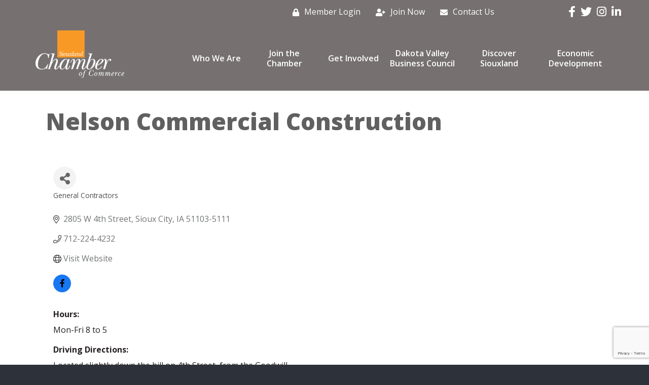

--- FILE ---
content_type: text/html; charset=utf-8
request_url: https://www.google.com/recaptcha/enterprise/anchor?ar=1&k=6LfI_T8rAAAAAMkWHrLP_GfSf3tLy9tKa839wcWa&co=aHR0cHM6Ly9kaXJlY3Rvcnkuc2lvdXhsYW5kY2hhbWJlci5jb206NDQz&hl=en&v=PoyoqOPhxBO7pBk68S4YbpHZ&size=invisible&anchor-ms=20000&execute-ms=30000&cb=4ggx18837l3d
body_size: 48866
content:
<!DOCTYPE HTML><html dir="ltr" lang="en"><head><meta http-equiv="Content-Type" content="text/html; charset=UTF-8">
<meta http-equiv="X-UA-Compatible" content="IE=edge">
<title>reCAPTCHA</title>
<style type="text/css">
/* cyrillic-ext */
@font-face {
  font-family: 'Roboto';
  font-style: normal;
  font-weight: 400;
  font-stretch: 100%;
  src: url(//fonts.gstatic.com/s/roboto/v48/KFO7CnqEu92Fr1ME7kSn66aGLdTylUAMa3GUBHMdazTgWw.woff2) format('woff2');
  unicode-range: U+0460-052F, U+1C80-1C8A, U+20B4, U+2DE0-2DFF, U+A640-A69F, U+FE2E-FE2F;
}
/* cyrillic */
@font-face {
  font-family: 'Roboto';
  font-style: normal;
  font-weight: 400;
  font-stretch: 100%;
  src: url(//fonts.gstatic.com/s/roboto/v48/KFO7CnqEu92Fr1ME7kSn66aGLdTylUAMa3iUBHMdazTgWw.woff2) format('woff2');
  unicode-range: U+0301, U+0400-045F, U+0490-0491, U+04B0-04B1, U+2116;
}
/* greek-ext */
@font-face {
  font-family: 'Roboto';
  font-style: normal;
  font-weight: 400;
  font-stretch: 100%;
  src: url(//fonts.gstatic.com/s/roboto/v48/KFO7CnqEu92Fr1ME7kSn66aGLdTylUAMa3CUBHMdazTgWw.woff2) format('woff2');
  unicode-range: U+1F00-1FFF;
}
/* greek */
@font-face {
  font-family: 'Roboto';
  font-style: normal;
  font-weight: 400;
  font-stretch: 100%;
  src: url(//fonts.gstatic.com/s/roboto/v48/KFO7CnqEu92Fr1ME7kSn66aGLdTylUAMa3-UBHMdazTgWw.woff2) format('woff2');
  unicode-range: U+0370-0377, U+037A-037F, U+0384-038A, U+038C, U+038E-03A1, U+03A3-03FF;
}
/* math */
@font-face {
  font-family: 'Roboto';
  font-style: normal;
  font-weight: 400;
  font-stretch: 100%;
  src: url(//fonts.gstatic.com/s/roboto/v48/KFO7CnqEu92Fr1ME7kSn66aGLdTylUAMawCUBHMdazTgWw.woff2) format('woff2');
  unicode-range: U+0302-0303, U+0305, U+0307-0308, U+0310, U+0312, U+0315, U+031A, U+0326-0327, U+032C, U+032F-0330, U+0332-0333, U+0338, U+033A, U+0346, U+034D, U+0391-03A1, U+03A3-03A9, U+03B1-03C9, U+03D1, U+03D5-03D6, U+03F0-03F1, U+03F4-03F5, U+2016-2017, U+2034-2038, U+203C, U+2040, U+2043, U+2047, U+2050, U+2057, U+205F, U+2070-2071, U+2074-208E, U+2090-209C, U+20D0-20DC, U+20E1, U+20E5-20EF, U+2100-2112, U+2114-2115, U+2117-2121, U+2123-214F, U+2190, U+2192, U+2194-21AE, U+21B0-21E5, U+21F1-21F2, U+21F4-2211, U+2213-2214, U+2216-22FF, U+2308-230B, U+2310, U+2319, U+231C-2321, U+2336-237A, U+237C, U+2395, U+239B-23B7, U+23D0, U+23DC-23E1, U+2474-2475, U+25AF, U+25B3, U+25B7, U+25BD, U+25C1, U+25CA, U+25CC, U+25FB, U+266D-266F, U+27C0-27FF, U+2900-2AFF, U+2B0E-2B11, U+2B30-2B4C, U+2BFE, U+3030, U+FF5B, U+FF5D, U+1D400-1D7FF, U+1EE00-1EEFF;
}
/* symbols */
@font-face {
  font-family: 'Roboto';
  font-style: normal;
  font-weight: 400;
  font-stretch: 100%;
  src: url(//fonts.gstatic.com/s/roboto/v48/KFO7CnqEu92Fr1ME7kSn66aGLdTylUAMaxKUBHMdazTgWw.woff2) format('woff2');
  unicode-range: U+0001-000C, U+000E-001F, U+007F-009F, U+20DD-20E0, U+20E2-20E4, U+2150-218F, U+2190, U+2192, U+2194-2199, U+21AF, U+21E6-21F0, U+21F3, U+2218-2219, U+2299, U+22C4-22C6, U+2300-243F, U+2440-244A, U+2460-24FF, U+25A0-27BF, U+2800-28FF, U+2921-2922, U+2981, U+29BF, U+29EB, U+2B00-2BFF, U+4DC0-4DFF, U+FFF9-FFFB, U+10140-1018E, U+10190-1019C, U+101A0, U+101D0-101FD, U+102E0-102FB, U+10E60-10E7E, U+1D2C0-1D2D3, U+1D2E0-1D37F, U+1F000-1F0FF, U+1F100-1F1AD, U+1F1E6-1F1FF, U+1F30D-1F30F, U+1F315, U+1F31C, U+1F31E, U+1F320-1F32C, U+1F336, U+1F378, U+1F37D, U+1F382, U+1F393-1F39F, U+1F3A7-1F3A8, U+1F3AC-1F3AF, U+1F3C2, U+1F3C4-1F3C6, U+1F3CA-1F3CE, U+1F3D4-1F3E0, U+1F3ED, U+1F3F1-1F3F3, U+1F3F5-1F3F7, U+1F408, U+1F415, U+1F41F, U+1F426, U+1F43F, U+1F441-1F442, U+1F444, U+1F446-1F449, U+1F44C-1F44E, U+1F453, U+1F46A, U+1F47D, U+1F4A3, U+1F4B0, U+1F4B3, U+1F4B9, U+1F4BB, U+1F4BF, U+1F4C8-1F4CB, U+1F4D6, U+1F4DA, U+1F4DF, U+1F4E3-1F4E6, U+1F4EA-1F4ED, U+1F4F7, U+1F4F9-1F4FB, U+1F4FD-1F4FE, U+1F503, U+1F507-1F50B, U+1F50D, U+1F512-1F513, U+1F53E-1F54A, U+1F54F-1F5FA, U+1F610, U+1F650-1F67F, U+1F687, U+1F68D, U+1F691, U+1F694, U+1F698, U+1F6AD, U+1F6B2, U+1F6B9-1F6BA, U+1F6BC, U+1F6C6-1F6CF, U+1F6D3-1F6D7, U+1F6E0-1F6EA, U+1F6F0-1F6F3, U+1F6F7-1F6FC, U+1F700-1F7FF, U+1F800-1F80B, U+1F810-1F847, U+1F850-1F859, U+1F860-1F887, U+1F890-1F8AD, U+1F8B0-1F8BB, U+1F8C0-1F8C1, U+1F900-1F90B, U+1F93B, U+1F946, U+1F984, U+1F996, U+1F9E9, U+1FA00-1FA6F, U+1FA70-1FA7C, U+1FA80-1FA89, U+1FA8F-1FAC6, U+1FACE-1FADC, U+1FADF-1FAE9, U+1FAF0-1FAF8, U+1FB00-1FBFF;
}
/* vietnamese */
@font-face {
  font-family: 'Roboto';
  font-style: normal;
  font-weight: 400;
  font-stretch: 100%;
  src: url(//fonts.gstatic.com/s/roboto/v48/KFO7CnqEu92Fr1ME7kSn66aGLdTylUAMa3OUBHMdazTgWw.woff2) format('woff2');
  unicode-range: U+0102-0103, U+0110-0111, U+0128-0129, U+0168-0169, U+01A0-01A1, U+01AF-01B0, U+0300-0301, U+0303-0304, U+0308-0309, U+0323, U+0329, U+1EA0-1EF9, U+20AB;
}
/* latin-ext */
@font-face {
  font-family: 'Roboto';
  font-style: normal;
  font-weight: 400;
  font-stretch: 100%;
  src: url(//fonts.gstatic.com/s/roboto/v48/KFO7CnqEu92Fr1ME7kSn66aGLdTylUAMa3KUBHMdazTgWw.woff2) format('woff2');
  unicode-range: U+0100-02BA, U+02BD-02C5, U+02C7-02CC, U+02CE-02D7, U+02DD-02FF, U+0304, U+0308, U+0329, U+1D00-1DBF, U+1E00-1E9F, U+1EF2-1EFF, U+2020, U+20A0-20AB, U+20AD-20C0, U+2113, U+2C60-2C7F, U+A720-A7FF;
}
/* latin */
@font-face {
  font-family: 'Roboto';
  font-style: normal;
  font-weight: 400;
  font-stretch: 100%;
  src: url(//fonts.gstatic.com/s/roboto/v48/KFO7CnqEu92Fr1ME7kSn66aGLdTylUAMa3yUBHMdazQ.woff2) format('woff2');
  unicode-range: U+0000-00FF, U+0131, U+0152-0153, U+02BB-02BC, U+02C6, U+02DA, U+02DC, U+0304, U+0308, U+0329, U+2000-206F, U+20AC, U+2122, U+2191, U+2193, U+2212, U+2215, U+FEFF, U+FFFD;
}
/* cyrillic-ext */
@font-face {
  font-family: 'Roboto';
  font-style: normal;
  font-weight: 500;
  font-stretch: 100%;
  src: url(//fonts.gstatic.com/s/roboto/v48/KFO7CnqEu92Fr1ME7kSn66aGLdTylUAMa3GUBHMdazTgWw.woff2) format('woff2');
  unicode-range: U+0460-052F, U+1C80-1C8A, U+20B4, U+2DE0-2DFF, U+A640-A69F, U+FE2E-FE2F;
}
/* cyrillic */
@font-face {
  font-family: 'Roboto';
  font-style: normal;
  font-weight: 500;
  font-stretch: 100%;
  src: url(//fonts.gstatic.com/s/roboto/v48/KFO7CnqEu92Fr1ME7kSn66aGLdTylUAMa3iUBHMdazTgWw.woff2) format('woff2');
  unicode-range: U+0301, U+0400-045F, U+0490-0491, U+04B0-04B1, U+2116;
}
/* greek-ext */
@font-face {
  font-family: 'Roboto';
  font-style: normal;
  font-weight: 500;
  font-stretch: 100%;
  src: url(//fonts.gstatic.com/s/roboto/v48/KFO7CnqEu92Fr1ME7kSn66aGLdTylUAMa3CUBHMdazTgWw.woff2) format('woff2');
  unicode-range: U+1F00-1FFF;
}
/* greek */
@font-face {
  font-family: 'Roboto';
  font-style: normal;
  font-weight: 500;
  font-stretch: 100%;
  src: url(//fonts.gstatic.com/s/roboto/v48/KFO7CnqEu92Fr1ME7kSn66aGLdTylUAMa3-UBHMdazTgWw.woff2) format('woff2');
  unicode-range: U+0370-0377, U+037A-037F, U+0384-038A, U+038C, U+038E-03A1, U+03A3-03FF;
}
/* math */
@font-face {
  font-family: 'Roboto';
  font-style: normal;
  font-weight: 500;
  font-stretch: 100%;
  src: url(//fonts.gstatic.com/s/roboto/v48/KFO7CnqEu92Fr1ME7kSn66aGLdTylUAMawCUBHMdazTgWw.woff2) format('woff2');
  unicode-range: U+0302-0303, U+0305, U+0307-0308, U+0310, U+0312, U+0315, U+031A, U+0326-0327, U+032C, U+032F-0330, U+0332-0333, U+0338, U+033A, U+0346, U+034D, U+0391-03A1, U+03A3-03A9, U+03B1-03C9, U+03D1, U+03D5-03D6, U+03F0-03F1, U+03F4-03F5, U+2016-2017, U+2034-2038, U+203C, U+2040, U+2043, U+2047, U+2050, U+2057, U+205F, U+2070-2071, U+2074-208E, U+2090-209C, U+20D0-20DC, U+20E1, U+20E5-20EF, U+2100-2112, U+2114-2115, U+2117-2121, U+2123-214F, U+2190, U+2192, U+2194-21AE, U+21B0-21E5, U+21F1-21F2, U+21F4-2211, U+2213-2214, U+2216-22FF, U+2308-230B, U+2310, U+2319, U+231C-2321, U+2336-237A, U+237C, U+2395, U+239B-23B7, U+23D0, U+23DC-23E1, U+2474-2475, U+25AF, U+25B3, U+25B7, U+25BD, U+25C1, U+25CA, U+25CC, U+25FB, U+266D-266F, U+27C0-27FF, U+2900-2AFF, U+2B0E-2B11, U+2B30-2B4C, U+2BFE, U+3030, U+FF5B, U+FF5D, U+1D400-1D7FF, U+1EE00-1EEFF;
}
/* symbols */
@font-face {
  font-family: 'Roboto';
  font-style: normal;
  font-weight: 500;
  font-stretch: 100%;
  src: url(//fonts.gstatic.com/s/roboto/v48/KFO7CnqEu92Fr1ME7kSn66aGLdTylUAMaxKUBHMdazTgWw.woff2) format('woff2');
  unicode-range: U+0001-000C, U+000E-001F, U+007F-009F, U+20DD-20E0, U+20E2-20E4, U+2150-218F, U+2190, U+2192, U+2194-2199, U+21AF, U+21E6-21F0, U+21F3, U+2218-2219, U+2299, U+22C4-22C6, U+2300-243F, U+2440-244A, U+2460-24FF, U+25A0-27BF, U+2800-28FF, U+2921-2922, U+2981, U+29BF, U+29EB, U+2B00-2BFF, U+4DC0-4DFF, U+FFF9-FFFB, U+10140-1018E, U+10190-1019C, U+101A0, U+101D0-101FD, U+102E0-102FB, U+10E60-10E7E, U+1D2C0-1D2D3, U+1D2E0-1D37F, U+1F000-1F0FF, U+1F100-1F1AD, U+1F1E6-1F1FF, U+1F30D-1F30F, U+1F315, U+1F31C, U+1F31E, U+1F320-1F32C, U+1F336, U+1F378, U+1F37D, U+1F382, U+1F393-1F39F, U+1F3A7-1F3A8, U+1F3AC-1F3AF, U+1F3C2, U+1F3C4-1F3C6, U+1F3CA-1F3CE, U+1F3D4-1F3E0, U+1F3ED, U+1F3F1-1F3F3, U+1F3F5-1F3F7, U+1F408, U+1F415, U+1F41F, U+1F426, U+1F43F, U+1F441-1F442, U+1F444, U+1F446-1F449, U+1F44C-1F44E, U+1F453, U+1F46A, U+1F47D, U+1F4A3, U+1F4B0, U+1F4B3, U+1F4B9, U+1F4BB, U+1F4BF, U+1F4C8-1F4CB, U+1F4D6, U+1F4DA, U+1F4DF, U+1F4E3-1F4E6, U+1F4EA-1F4ED, U+1F4F7, U+1F4F9-1F4FB, U+1F4FD-1F4FE, U+1F503, U+1F507-1F50B, U+1F50D, U+1F512-1F513, U+1F53E-1F54A, U+1F54F-1F5FA, U+1F610, U+1F650-1F67F, U+1F687, U+1F68D, U+1F691, U+1F694, U+1F698, U+1F6AD, U+1F6B2, U+1F6B9-1F6BA, U+1F6BC, U+1F6C6-1F6CF, U+1F6D3-1F6D7, U+1F6E0-1F6EA, U+1F6F0-1F6F3, U+1F6F7-1F6FC, U+1F700-1F7FF, U+1F800-1F80B, U+1F810-1F847, U+1F850-1F859, U+1F860-1F887, U+1F890-1F8AD, U+1F8B0-1F8BB, U+1F8C0-1F8C1, U+1F900-1F90B, U+1F93B, U+1F946, U+1F984, U+1F996, U+1F9E9, U+1FA00-1FA6F, U+1FA70-1FA7C, U+1FA80-1FA89, U+1FA8F-1FAC6, U+1FACE-1FADC, U+1FADF-1FAE9, U+1FAF0-1FAF8, U+1FB00-1FBFF;
}
/* vietnamese */
@font-face {
  font-family: 'Roboto';
  font-style: normal;
  font-weight: 500;
  font-stretch: 100%;
  src: url(//fonts.gstatic.com/s/roboto/v48/KFO7CnqEu92Fr1ME7kSn66aGLdTylUAMa3OUBHMdazTgWw.woff2) format('woff2');
  unicode-range: U+0102-0103, U+0110-0111, U+0128-0129, U+0168-0169, U+01A0-01A1, U+01AF-01B0, U+0300-0301, U+0303-0304, U+0308-0309, U+0323, U+0329, U+1EA0-1EF9, U+20AB;
}
/* latin-ext */
@font-face {
  font-family: 'Roboto';
  font-style: normal;
  font-weight: 500;
  font-stretch: 100%;
  src: url(//fonts.gstatic.com/s/roboto/v48/KFO7CnqEu92Fr1ME7kSn66aGLdTylUAMa3KUBHMdazTgWw.woff2) format('woff2');
  unicode-range: U+0100-02BA, U+02BD-02C5, U+02C7-02CC, U+02CE-02D7, U+02DD-02FF, U+0304, U+0308, U+0329, U+1D00-1DBF, U+1E00-1E9F, U+1EF2-1EFF, U+2020, U+20A0-20AB, U+20AD-20C0, U+2113, U+2C60-2C7F, U+A720-A7FF;
}
/* latin */
@font-face {
  font-family: 'Roboto';
  font-style: normal;
  font-weight: 500;
  font-stretch: 100%;
  src: url(//fonts.gstatic.com/s/roboto/v48/KFO7CnqEu92Fr1ME7kSn66aGLdTylUAMa3yUBHMdazQ.woff2) format('woff2');
  unicode-range: U+0000-00FF, U+0131, U+0152-0153, U+02BB-02BC, U+02C6, U+02DA, U+02DC, U+0304, U+0308, U+0329, U+2000-206F, U+20AC, U+2122, U+2191, U+2193, U+2212, U+2215, U+FEFF, U+FFFD;
}
/* cyrillic-ext */
@font-face {
  font-family: 'Roboto';
  font-style: normal;
  font-weight: 900;
  font-stretch: 100%;
  src: url(//fonts.gstatic.com/s/roboto/v48/KFO7CnqEu92Fr1ME7kSn66aGLdTylUAMa3GUBHMdazTgWw.woff2) format('woff2');
  unicode-range: U+0460-052F, U+1C80-1C8A, U+20B4, U+2DE0-2DFF, U+A640-A69F, U+FE2E-FE2F;
}
/* cyrillic */
@font-face {
  font-family: 'Roboto';
  font-style: normal;
  font-weight: 900;
  font-stretch: 100%;
  src: url(//fonts.gstatic.com/s/roboto/v48/KFO7CnqEu92Fr1ME7kSn66aGLdTylUAMa3iUBHMdazTgWw.woff2) format('woff2');
  unicode-range: U+0301, U+0400-045F, U+0490-0491, U+04B0-04B1, U+2116;
}
/* greek-ext */
@font-face {
  font-family: 'Roboto';
  font-style: normal;
  font-weight: 900;
  font-stretch: 100%;
  src: url(//fonts.gstatic.com/s/roboto/v48/KFO7CnqEu92Fr1ME7kSn66aGLdTylUAMa3CUBHMdazTgWw.woff2) format('woff2');
  unicode-range: U+1F00-1FFF;
}
/* greek */
@font-face {
  font-family: 'Roboto';
  font-style: normal;
  font-weight: 900;
  font-stretch: 100%;
  src: url(//fonts.gstatic.com/s/roboto/v48/KFO7CnqEu92Fr1ME7kSn66aGLdTylUAMa3-UBHMdazTgWw.woff2) format('woff2');
  unicode-range: U+0370-0377, U+037A-037F, U+0384-038A, U+038C, U+038E-03A1, U+03A3-03FF;
}
/* math */
@font-face {
  font-family: 'Roboto';
  font-style: normal;
  font-weight: 900;
  font-stretch: 100%;
  src: url(//fonts.gstatic.com/s/roboto/v48/KFO7CnqEu92Fr1ME7kSn66aGLdTylUAMawCUBHMdazTgWw.woff2) format('woff2');
  unicode-range: U+0302-0303, U+0305, U+0307-0308, U+0310, U+0312, U+0315, U+031A, U+0326-0327, U+032C, U+032F-0330, U+0332-0333, U+0338, U+033A, U+0346, U+034D, U+0391-03A1, U+03A3-03A9, U+03B1-03C9, U+03D1, U+03D5-03D6, U+03F0-03F1, U+03F4-03F5, U+2016-2017, U+2034-2038, U+203C, U+2040, U+2043, U+2047, U+2050, U+2057, U+205F, U+2070-2071, U+2074-208E, U+2090-209C, U+20D0-20DC, U+20E1, U+20E5-20EF, U+2100-2112, U+2114-2115, U+2117-2121, U+2123-214F, U+2190, U+2192, U+2194-21AE, U+21B0-21E5, U+21F1-21F2, U+21F4-2211, U+2213-2214, U+2216-22FF, U+2308-230B, U+2310, U+2319, U+231C-2321, U+2336-237A, U+237C, U+2395, U+239B-23B7, U+23D0, U+23DC-23E1, U+2474-2475, U+25AF, U+25B3, U+25B7, U+25BD, U+25C1, U+25CA, U+25CC, U+25FB, U+266D-266F, U+27C0-27FF, U+2900-2AFF, U+2B0E-2B11, U+2B30-2B4C, U+2BFE, U+3030, U+FF5B, U+FF5D, U+1D400-1D7FF, U+1EE00-1EEFF;
}
/* symbols */
@font-face {
  font-family: 'Roboto';
  font-style: normal;
  font-weight: 900;
  font-stretch: 100%;
  src: url(//fonts.gstatic.com/s/roboto/v48/KFO7CnqEu92Fr1ME7kSn66aGLdTylUAMaxKUBHMdazTgWw.woff2) format('woff2');
  unicode-range: U+0001-000C, U+000E-001F, U+007F-009F, U+20DD-20E0, U+20E2-20E4, U+2150-218F, U+2190, U+2192, U+2194-2199, U+21AF, U+21E6-21F0, U+21F3, U+2218-2219, U+2299, U+22C4-22C6, U+2300-243F, U+2440-244A, U+2460-24FF, U+25A0-27BF, U+2800-28FF, U+2921-2922, U+2981, U+29BF, U+29EB, U+2B00-2BFF, U+4DC0-4DFF, U+FFF9-FFFB, U+10140-1018E, U+10190-1019C, U+101A0, U+101D0-101FD, U+102E0-102FB, U+10E60-10E7E, U+1D2C0-1D2D3, U+1D2E0-1D37F, U+1F000-1F0FF, U+1F100-1F1AD, U+1F1E6-1F1FF, U+1F30D-1F30F, U+1F315, U+1F31C, U+1F31E, U+1F320-1F32C, U+1F336, U+1F378, U+1F37D, U+1F382, U+1F393-1F39F, U+1F3A7-1F3A8, U+1F3AC-1F3AF, U+1F3C2, U+1F3C4-1F3C6, U+1F3CA-1F3CE, U+1F3D4-1F3E0, U+1F3ED, U+1F3F1-1F3F3, U+1F3F5-1F3F7, U+1F408, U+1F415, U+1F41F, U+1F426, U+1F43F, U+1F441-1F442, U+1F444, U+1F446-1F449, U+1F44C-1F44E, U+1F453, U+1F46A, U+1F47D, U+1F4A3, U+1F4B0, U+1F4B3, U+1F4B9, U+1F4BB, U+1F4BF, U+1F4C8-1F4CB, U+1F4D6, U+1F4DA, U+1F4DF, U+1F4E3-1F4E6, U+1F4EA-1F4ED, U+1F4F7, U+1F4F9-1F4FB, U+1F4FD-1F4FE, U+1F503, U+1F507-1F50B, U+1F50D, U+1F512-1F513, U+1F53E-1F54A, U+1F54F-1F5FA, U+1F610, U+1F650-1F67F, U+1F687, U+1F68D, U+1F691, U+1F694, U+1F698, U+1F6AD, U+1F6B2, U+1F6B9-1F6BA, U+1F6BC, U+1F6C6-1F6CF, U+1F6D3-1F6D7, U+1F6E0-1F6EA, U+1F6F0-1F6F3, U+1F6F7-1F6FC, U+1F700-1F7FF, U+1F800-1F80B, U+1F810-1F847, U+1F850-1F859, U+1F860-1F887, U+1F890-1F8AD, U+1F8B0-1F8BB, U+1F8C0-1F8C1, U+1F900-1F90B, U+1F93B, U+1F946, U+1F984, U+1F996, U+1F9E9, U+1FA00-1FA6F, U+1FA70-1FA7C, U+1FA80-1FA89, U+1FA8F-1FAC6, U+1FACE-1FADC, U+1FADF-1FAE9, U+1FAF0-1FAF8, U+1FB00-1FBFF;
}
/* vietnamese */
@font-face {
  font-family: 'Roboto';
  font-style: normal;
  font-weight: 900;
  font-stretch: 100%;
  src: url(//fonts.gstatic.com/s/roboto/v48/KFO7CnqEu92Fr1ME7kSn66aGLdTylUAMa3OUBHMdazTgWw.woff2) format('woff2');
  unicode-range: U+0102-0103, U+0110-0111, U+0128-0129, U+0168-0169, U+01A0-01A1, U+01AF-01B0, U+0300-0301, U+0303-0304, U+0308-0309, U+0323, U+0329, U+1EA0-1EF9, U+20AB;
}
/* latin-ext */
@font-face {
  font-family: 'Roboto';
  font-style: normal;
  font-weight: 900;
  font-stretch: 100%;
  src: url(//fonts.gstatic.com/s/roboto/v48/KFO7CnqEu92Fr1ME7kSn66aGLdTylUAMa3KUBHMdazTgWw.woff2) format('woff2');
  unicode-range: U+0100-02BA, U+02BD-02C5, U+02C7-02CC, U+02CE-02D7, U+02DD-02FF, U+0304, U+0308, U+0329, U+1D00-1DBF, U+1E00-1E9F, U+1EF2-1EFF, U+2020, U+20A0-20AB, U+20AD-20C0, U+2113, U+2C60-2C7F, U+A720-A7FF;
}
/* latin */
@font-face {
  font-family: 'Roboto';
  font-style: normal;
  font-weight: 900;
  font-stretch: 100%;
  src: url(//fonts.gstatic.com/s/roboto/v48/KFO7CnqEu92Fr1ME7kSn66aGLdTylUAMa3yUBHMdazQ.woff2) format('woff2');
  unicode-range: U+0000-00FF, U+0131, U+0152-0153, U+02BB-02BC, U+02C6, U+02DA, U+02DC, U+0304, U+0308, U+0329, U+2000-206F, U+20AC, U+2122, U+2191, U+2193, U+2212, U+2215, U+FEFF, U+FFFD;
}

</style>
<link rel="stylesheet" type="text/css" href="https://www.gstatic.com/recaptcha/releases/PoyoqOPhxBO7pBk68S4YbpHZ/styles__ltr.css">
<script nonce="4A_ryVH4pc25tAJkLkBZ6g" type="text/javascript">window['__recaptcha_api'] = 'https://www.google.com/recaptcha/enterprise/';</script>
<script type="text/javascript" src="https://www.gstatic.com/recaptcha/releases/PoyoqOPhxBO7pBk68S4YbpHZ/recaptcha__en.js" nonce="4A_ryVH4pc25tAJkLkBZ6g">
      
    </script></head>
<body><div id="rc-anchor-alert" class="rc-anchor-alert"></div>
<input type="hidden" id="recaptcha-token" value="[base64]">
<script type="text/javascript" nonce="4A_ryVH4pc25tAJkLkBZ6g">
      recaptcha.anchor.Main.init("[\x22ainput\x22,[\x22bgdata\x22,\x22\x22,\[base64]/[base64]/[base64]/[base64]/[base64]/[base64]/[base64]/[base64]/[base64]/[base64]\\u003d\x22,\[base64]\\u003d\\u003d\x22,\x22RUhcPcKWbGPDssKvT8OaacKPw6Eyw6JXcBwnWMO7wpLDmwI/[base64]/DnVJFw4jCv8KoQ2VFwrfCosKow5Fsw4N9w7RMasOnwqzCpzzDmlfCr39dw6TDrlrDl8KtwqUEwrk/[base64]/YysCamLDvyzClMKyDAfCrAQkPcKrJWPDgcOdJU/Du8OJQcO4Ohguw6TDisOidRfCqsOqf3jDh1s1wq5bwrpjwqYEwp4jwqoPe3zDhFnDuMODPScIMDjCqsKowrkTD0PCvcODah3CuQfDi8KOI8KYCcK0CMOMw4NUwqvDhGbCkhzDizI/[base64]/Co8Ovw5HDkRXCicOSUQtxCSnDr8KgwrAKw7QMwqDDtmltX8K6HcKnU2nCvFMgwpbDnsONwp81wrd7UMOXw55Nw5s6wpEjT8Kvw7/DhsO/[base64]/Dj8KEwr7CvcOGw4dNwpdmdnDDgS/ChzXCt8Opwo/[base64]/CnWQBAcOodmMjwr1FYcKhFsOMw7PCuhtqwrcLw6XCuVXCtWDCtcK/[base64]/[base64]/CrsKLwqt9cAQNNxkqQH45fMO8wqnCvg7Dn3tjwr81w5TDksOrw7Upw77CtMOQKQMEw64jRMKjdQbDsMOFLMKVa24Qw5zDsFHDusKCHD4FMcOXw7XDkUAqw4HDosOnw7ULw63DpQQiDMKJc8KaB0rDtcOxaFZjw55FVMOuKX3DlkNxwpUzwqIbwqV4Yl/CthDClizDm2DChDbDhsOREXpuajhkwr3Dsk0cw4XCtMOlw5M4woXCvcOBfWE4w65IwpV6ecKTAnDCkU/DksK3YF1uDEnDkcOmYX/DrXUcwpwXwqADe1JqLznCisKvWSTCq8KzGcOobcKgwoALKMOeUEE/[base64]/DghXDjsOQcsObwrHCmcKmw6QJEDTDpwlWwqNUw4wDwq5zwrlCGcKCQCvCo8Okw6/CisKIcGFHwrdbfQ97w6bCvWbDmEFoWcOZVAXDoi/DjMKMwpvDuAgRw63CmMKJw7J3XMKPwqPDnDjCnknDnjQgwrLDv0/[base64]/a8OJVsKeORY3wrTCg8OtR3fCp8OQN0bCg8OhRMKQwo5/bWTDlcO6woPDg8OycMKJw40gw5Z3OAExE35DwrvDuMOSXgFIRsKlwo3CgcOgw7A4wrfCuHs2JMK1w59kJETCscK2w6DCn3TDuR7DvsKFw78OAjZfw7Ayw6/[base64]/DuDBUw4Fhw57Cr2rCqDjDmMOewolpfcOuOMKtQyrCssK5CMOsw7dNw67CjT1Uwq4JNm/[base64]/[base64]/[base64]/DlcKvZ8K6OMKAw7g2HmwGw4/DtlnCuMK4w7/Clm3Cu3XDliNkw47Cs8O7wqI8VsKiw6vCuxbDvsO3M1vDlsOJwrh/eC1fTsKoG1E9wodvQMKhwr7DucKBcsKOw57DgcOKwpPCujEzw5dPw4dcw4HCtMOVH27CnnXDuMO1PB9KwpxrwqJUDcKVeTc5wqPCpMOqw6k2IR4FYcK3RcKsVsKLY34bw69Ew7d/TsKydsOFP8OWYcO6w4FZw7jDtcKZw5PCpWw+FsOdw7oww6rCk8KXwqk/[base64]/[base64]/EnTClXAUwrMfM8OEw5UhwpRBAFdeJzM6w5QpLMKuw5jDqgc7JTvCuMKGRFjDvMOIw7FRNzpMAXbDo2PCtMKxw6HDk8KPAsOZw6kkw4nCk8KdcsO7XMOsXXtPw7VQDMOxwr5zw6fCrXrCpsKJG8KzwqbCkUjDmnrCrMKjP3gPwp40cinDr3/ChDvCncKcU3cywrfCv2/DrMOxwqTCh8KLdn0vbsO4wpfCnQTDrMKSa0FVw6RGwqHCgEHDliBEEMOrw4XCg8OjImfCm8KBBhnDt8OPCQDCl8OHYXHCuWs4FMKVXcKBwrnCg8KHwrzCmk/DgMKLwqFvR8OnwqdywrrCslnCjy7Dj8K3PhLCsz7CqMKuNkjDpMKjwqvCuB4ZAsOuclLDu8KAGMKOX8Otw6hDwpROwr3DjMK5wozCt8OJwp0EwrrDj8OXwqrDqHHDn15rAAF6aDdDw4FbKcOAwpdywrrDqXEOClTCjlEEw6Agwpl/w4jDlBXCg1c2wqjCtmkSwq3DnyjDuzFaw612w7cBw7IxSnLDvcKBJcOkwpTClcOuwoBJwolOdB8CaWtefFTDsBQSJsKSw4XChVJ8Rl/Cr3F9WsK6wrHCn8OkQcKXwr1ww4oOwofCpy9+w4Z6HQt0fStOPcOxIcOKwolgw7bCtsOtwrpaUsO9wqhAGMODw4wlPhABwrdnw5rCuMO4LcKew6rDpMO4w6jCsMOReVwQL3nDkzh7PMOjwo/DiSjClxnDkgPCvcOrwo4CGg7DqF7DncKtWsOkw5wVw6kQw6PCv8OFwoJ1fzXCkExpcSYywr/DmMK5E8KJwpXCsTgOwoAhJhLDm8OWX8OUMcKHQsKjw6XCgGUOwr3Du8K/wqB0w5HClxjDo8OvS8O8w6Iow6rCryfDhlxJRTjCpMKlw6B+T0fCq0XDiMKGe0LCqjcpInTDnn7Dm8OSw5AZGGxWD8O2w57CgGxdw7DCt8O9w6wpwq57w5ZVwq0wL8ODwpvCk8OBw6EHDRJxc8Kjb2rCr8KlCcO3w5s1w4lJw4F3XXICwoPCtsOtw7/DlXwWw7ZEw4VTw6kmwrLComDCr1fDqMKuXFbDn8OSTS7Dr8K4LDbDmcOUcyJHIDY5wq3DuwBBwpEJw601w6s5w4UXZznCj3c5L8Oow4/ClcOiYsKaeRbDsX8yw6YgwpPCosKsbERbw53Dg8K0H2vDn8KKw7PDom7Dl8OVwrIGKMKPw4hJZ3zDs8KXwpfDpwLClDHDoMKZK1PCuMOzWFPDicK7w7AbwpHCtihWw6LCqF/DuQLDr8OTw7zDgWchw6HDlsKZwqjDmC/DpcKAw4vDucO8cMK8MzUVMsOfRkpzCHAZwpxhw5zDvjHCp1zDocKIDSbDhEnCi8OEAMO+worDvMOHwrIHw4vDpgvCs0A/YF8zw4fDgiXDjMOBw7fCvsKLeMO2wqY9OgFvwrojAEt2JRRxHcOcFxDDl8KXTUoswpQKw5nDrcK8XcKaQiHCjRELw5xUJHTDoCMtHMOMw7TCkm3CpwRgBcOULzsuwobCkFIow7Vpf8KcwqnDnMOZOMOHwp/CvFbDvTNYw4kvw4/DjMO9wo05LMKow6/Dp8Kxw6AOecK1WsOxBmXCnhrDs8KfwrppEcOkAsK3w7YMJMKHw5HCkmkFw4nDrQrDnysZTSF7w5QFW8K4w7PDgHrDjsOiwqbDqxRGKMOzWMKbNEbDoTXCiDAuQAfDlVJ1EsOkFhDDhsKGwpJMOn3CokXDuSDCo8OYPsOZZcK4w47DjcKFwq5vVBxbw6/CucOfdcO8LwIsw5kdw7LDpzcGw7/[base64]/V8O6F8Kuw7s/[base64]/CuAEiw57DjcKnw63DrUvCgEvCjDVbM8KsSMKICyvDqcO5w4hlw44NdRDCvAvCk8Kmw6/CrsKuw6LDiMKBwqjCnVbDrD8NLzXDo3NHw6zDoMOPIl8+HCB9w6fCtsOnw59uSMOqe8K1UCREw5LDncOwwqjDicKBWjvCm8Kkw6xww6TCtydsUMOFw4BrWkTDncORTsOaMGzDmFUPUB5MI8O0PsOawogoI8OowrvCpw9vw6rCqMO6w4TDvMKLwq/CrsKUbMKeV8OUw6dvA8Kgw4VOFsONw5fCoMKPXsOtwo86K8Orw4h6wprCt8OTLsOqWwTDhQ88SMKkw6krwqNNw51Xw51qwoXChnNCWMO0WcOzw5gZw4nDr8OdI8OPTgbDgsOOw7DClMKow7xgCMKnwrfDkBo/[base64]/[base64]/GATCp8OawpTDt8KqwqzDp0QEYAYoSz54HcKdw5tYWlzDkcKeGMKBajrCiE/CtAPCj8Oyw57CtSrDksOGw6DDs8OCMsO1YMOZGBXDtD0hXsKrw6zDj8KiwobDtcKWw799woNUw57Dl8KaRcKVwpHCvRTCpMKBf2XDncO/w6MOOQ7CgcKvLcOvXsKgw7zCuMKDbxTCpQzChcKBw5I8wqVpw4pfR0UgAQJywp3DjTvDtAA5UTVUw4Emfwp8QcOgOCJcw6kwTxkFwq8KUMKRaMOYWzrDjEHDm8KMw6TDr3bCjsOyeTInGEHCu8Knw7TDisKIS8OQB8O8w4/Cs0/DqMKeX1DCmMKzXMKuwqDDmMKOSiTCnHLCoUTDp8ObA8O/aMOfBsOXwokwHsOiwq/Cm8KtfijCiygiwqnClXQ+wo1Aw4jDsMKew7QbCsOowpjDgE/DsHjDnMK6L0tlYsO2w53Cq8K5JnQNw6rCo8KUwpdIdcO5w6XDn1xQw67Dvwc0wrvDuSQiw7d5EcK6wr4Kw41yEsODVmHDoQlDecKXwqLCosOSw6rCusOww6pGZj/Ch8OdwpnCmzVGVMOIw7Ikb8Ogw5tWVsOlwoHDnCQmwp4zw47Cj3wbLsOrw67DtMOoN8OKwr7DtsKYLcOHwqrCvD8MXm4EcDfCpcOyw4pAM8OiBDBUw7TDqTrDvBTDsVAHcMK5w5AcWcKQwrkzw7DCtsOCN2XDqcKPeGHCmFLCksOCOcOtw4/ChWkuwonCgsOrw6rDo8Kxw7vCpnslPcOcE1Zrw5zCncKVwoTCsMOnwqrDtsK1wpsNwoBgS8Krw6bCgDsIVFw/w5UYV8KWwoLCgMKrwqx3w7nCl8OAdsKfwq7CoMKDeXjDncObw7g4woprw5NSdC0Pw7JjYC4CBcKXU1/DlkAZK3Ykw5bDocO9LsO+WsO6wr4dw5Q2w73CssK9wrLCtsKIcw3DtAnDjiVVSgHCuMOjw6k/Yxtvw7nClXJkwq/CjcKPLsO1wqYNwotlwp9Ww5FxwqfDgUXCmmvDllXDgh7CrDNVBsOCL8KvTkXDogXDuB4+A8K8wqnCusKOw74STMONXsOQwpPCmsKfBG7DlMOowpQ0wr9Gw7PDtsOJNFTChcKALcOsw6rCuMK1wrsGwpYkHW/DtMKYZG7CqjzCg20JR2h8IMOOw4bCjGFDKknDj8KIDMOYEMO5DzQeUVktIiTCok/Dg8KTw7zCgsKtwrVJwr/DuwLCqR3CnTvCrMOAw6nDj8O+wqMSw4o8Ax1Sb3MOw4XCnkrDmQfCpR/ClMOQFxtkXnRpwqABwrcKCMKCw5tOPnvCl8Oiw7TCr8KeTcOUaMKbw4/Co8K5wp7DvT7CncONw4vCisK/BSwYw4zCqMOVwo/DoChswqjDk8OGw5jCgigmw5swGsK1aQDCqsKWw7UCf8K4JUTCuCwnAh0qOsK0w6EfKwnDizXCvzpUY2NkSBzDvsOCwrrCoEnDkS8NeyFywrN/CXMqwqbClsKPwrpewqx/w6zCiMK1wqU8w44hwqPDiR3Drj/[base64]/CgsKme8KWdy7DgMOzwoLCijLCihTCmMOkwoHDo8O1fsKFwp/DmsOXXFrDq0LDuw3Dr8OMwq14wo/DjwYqw6lBwpd9ScKywr/CqQjDmcKQM8KALQFbFcKgAAXCg8KTCDhrCsKUL8KmwpFFwpHCkyRUMsOfwrUSYDvDiMKLw67DnMKmwpxCw63CuGgdGMK8w5d/[base64]/CvcK2wrkIw6QsBiZDw4PDm8OswrTDoR/DlMKtwpt0cMOeRyVNBx4nw6zDuGDDn8OmcMOSwqAxw7NGwrFIenfCqldXGXltIVTChzDDhcORwqI9wo/Ci8OKScOSw50twozDnljDk17DiANaeV1XLcOFMW1cwqvCh1xxbMONw61/HVXDs3sTw4MRw6RyLiXDqA8Nw5LDl8KAwoNGDsOdw4EtL2HCkHYAf1pBw73CtcKwSFUKw77DjsOpwpXCicOwJsKLw4XDu8KXw5hDw6PDhsOVw7low53CvsOVw7HCgwdhwrbCmi/DqMK2aH7CjArDpyjCrjgbEMOsGAjDlBBfwpxgw40jw5bDinwAw59WwqvDp8OQw7R/wp3CtsKENgQte8OsS8OIPsKswp/CkXLCl3XCmgc5wq3CtgjDukgLQcKtw47ClcKdw4zCocKPw4vCh8OPTsKrwovDlw/DiSjDj8KLf8KlF8OXBi9lw6DClHbDr8OTM8O4TcKZeQElQ8OMYsONfRXDvQJbTMKYw7LDrsO+w5HCnG8kw4Iaw7EHw7NWwqbCrR7DoCwTw7vDnR/[base64]/Im5yFErCvcO5OV0nwpHCqsOyMcKuCQfDsSnCoE4/QgLDusKnecKQV8O9wpLDkEbDqUh8w5zDlDDCv8Kgw7AMWcOBw5Jpwqkuw6DDj8Okw63CkcK8OcO2AD0OHMKEAVEtXMKUwqTDvAnCk8Okwp/CkcOwCSfClU43XcK+KiDCmMK4ZMOFWHvCqcOmQ8O4IsKFwr7CvR4Dw4Vpwr/Dv8OQwqleOCnDp8O3w4kIGyB1w5xLCMOvIFTDqsOnTQNEw4PCukojNcOFXzTDuMO+w7DCulDCnXHCqMObw57CrlkIUsOrA27CijfDmcKpw5ZWwprDpcObwpYTOVnDuQtKwo07DcOeSnV+U8KvwpV5QsOyw6DDp8ONNUXCv8Kgw4/DphfDi8KZw47DvMK2woBrw659SBpNw6zCqlVkccK7wrzDjcKwWMOtw4/[base64]/DjsKsw4ZCw7zCl8K8wrbCssOQDlA2wpNdw542GDxKw4JCBMOdYcOpwogkw4pmwqPClMOTwqkuMsOJw6LCmsKMZ3fDhcKzSBFzw55ZE0bCncOtA8O8wqzDucKvw4HDqDkww5bCs8Klwoo5w43CiQPCqMOwwr/Cu8KEwoIwGA3CvW1RUcORQcO0VMOIP8KwYsODw5BcKCjDocKxTMOkAQlTJcOMw4MRw4LDvMK2wpcnworDg8Opw6DCi35+TGVCYBcTGQnDmcOIw7/[base64]/[base64]/fEfDvWPCm8KOLRRAPwoGKnPCkMOawqs4w7DCtsKfwqQLACsHMkMaW8OVDcOew61va8OOw4E2wq5Hw4nDhR3CvjrDksK8W0UHw5/[base64]/VRxTwqFxwrANwqEIw4Bbwo7DnzzCuljClsObw7JCN0lOwobDlMKwLcOYWHEawrIfPl5STMOGRCAdXcOkBcOiw5XDt8K/XXjCuMKqQw0cXnhRw6nCkTjDkkHDkl0iS8KtWTHClR5nWsK9O8OIB8OJw6LDmcKdJ0MBw6HCrMOVw5QGfgJSRVzDlTxiwqLCv8KAWl/DlnpASTXDu0jCnMKyPgx7KFfDk0Zxw7Iewo7Cj8ONwojCpVfDnMKbEsOTw7TCjT4lwovDtX/Dq2NlYVfDk1Vkwr0hQ8OSw4FzwoxMw6gtw4Udw79JEMKAw4cXw5XDvw09FBjCrMKbS8O+FcOAw5IqMMO1eB/Dv1gwwpfCmzvDtV09wqkpw5UuARcVFgHDgDLDn8O2GsKEfxbDucKEw61lBxxww7DDp8KUSzHCkQB6w6zCisK6wpHCqMOsTMKvLBhgQ1IEwooawqA9w717wqrCvkDCo1fDvVZsw4LDjkgkw4ErdF54wqLCj2/DssOGFiB9fHvDtXPDqsKhPFDDgsOnw7hscEARwoxCCMKKD8Oywq90w7ZwQcOIb8OZwrVGwrHDvGzCrsKQw5UZFcKKwq1JTjbCs3RfO8O3CsO3CMOEAsKHamXDjCXDoEvCjEHDqy/CmsOJwq5JwrB6wqPCq8Kkw6XCpF9lw7oQLcKxwqzDiMKwwq/Cpxc8LMKiQsKww60WJR3ChcOowqYSGcK4DsOnEG3DqcKNw5RKLkljRzvCqxnDhsKPYhrDvVlxw7/CqzvDljPDlsK5E0fDhkvChcO/[base64]/Dg2ksVwfDkEh8wq/[base64]/Dm1FFXMK5w7Amd8KBwo4dV1TDoMOkLlRWEsObw5rDqAzDqXQzMyxQwpXCpsKLZ8KEw4hAwrV0wqAdw5FCeMKDw5TDlcO8cQPDlsKxw5rCgsO/[base64]/CmMOqelHDjDTCg8OJCsOnwpDDj8OGckLDr1LDuRtswoLCo8OdCsOQQmk7ZVzDosO8PsOBdsKBJy7DssKyIMKXGG3DsyvCtMK8GsOkw7VXwoXCqsO7w5LDgCoJF3HDu1ANwpPDqsO9d8KDwqTCsBDClcOEw6nDhcKFCxnCv8KXABolw709W3fDpsOywr7DsMO/awBMw6YdworDoX1qwp5tWhnDlgd/w5/Ch2HDpifCqMKjfgXCq8KBwpDDkcKawrIRQigrw4oEEsKufsObH1jCi8K9wrPCiMOjPcOEwqMPKMOswrjCj8Ouw55vDcKsf8KXQBrCpMKXwp4hwo5GworDgVvCp8O/[base64]/DiMK6w4gVwqPDkELCsMK/w6fChxjDpcKdSMO0w68RAkHCv8KIFWF2wr1+w7zCtMKqw6fDmcO5acK+wqxmYD3DgsO9WcKiesOJUMO7wr3Cs3bCj8Ofw4/[base64]/UsKIwrEvw6p2GMKLwq03TMKVw5nCmltYOj3DsTo3YnlQw4rCnX/DlcOow4rCpnIXN8OcewTChn7DrCTDtxbDmCfDgcKGw7bDvhIkwpdRFsKfwofCuGDDmsKdNsKawr/CpDR5NVTDhcOfw6jDlmkZbWPDq8KoJMKlw6tWw5nDvcKHDQjCjz/DvUDDuMKiwqLCpm95T8KXOcOUDcOGwqtUwq3DmBbDjcKhwogiFcKuS8K7QcKrTcKywrlUw4FOwp96DMOSwqvDk8Odw5xhwqrDosObw6xRwpQXwpwaw4nDo3MUw4A6w4rDt8KNw5/CnA3CqVnChyjDhFvDnMOBwp/DmsKpwoRZGwIRL2hkblrCixzDo8Oew6HDn8OVXsKxw5l3NSfCvm4vYQnDrnxsRsOaHcKuETLCvV3CrjvDhH/DoxrDvcKNGWgsw7XDkMObfHjCp8OdNsO2wrUjw6fDncOMw4jCg8Oow6nDl8OoPsK0XlbDsMK5aSsLw4HDvXvCkcO4I8Olwpl5wqjDtsKUwrx8wofCsEIvLMOJw6wZM18cYzgXUl1vB8O0w40Gcx/DmxzCuzESRHzClsOmwppCbHUxwq8fSR5wETFsw7siw5cQwpA1wprCu1XDsFDDrzbCmD3DvFc4HCsdfnvCtjd/HMOswrTDrGzCmMKGY8O0O8OHw4HDqsKBLsKvw6Nkwr/DiRDCucKEVzkJTxE2wqcoKlIJw5YowoFlHsKjOMOdwokQT0/ChDrDtkXCpMOrw41VZjdqwojDpcK3H8OUA8KNwqfCssKaTFV4DgLCp3vDjMKRWsOFZsKNVk7DqMKDdMO2SsKhAcOhw6/[base64]/[base64]/DnsOhwqjCnEYxR8Oow7fCsBZdwpHDkcKFw6TDl8O2wqnDs8KdTMOFwovCrFHDpmfDkDBVw5ZPwq7CpEAxwrXDo8Khw4rDiT9jE2h6LcOTbcKeS8KIa8KaVwZvw5dvw7YTwp1tM3nDvj4BGcKtBcKdw7cywonDusKEfE/Cn20vw5MVwrbCl1BOwq08wq89HH3Di0RRH15Ow7zDg8OcGMKDFUzDuMOzw4h/w6LDtMO9NsK7wpB9w78JEUc+wq9pMnzCrWTCuAjDhFTDkiHDh2xpwqfCvh3Cp8KCw6LCtDzDtMOxYi1bwoZcw7EOwpPDgsO1dyxiwpwvwqdHVMKcfcORfcO0U0xGS8KqCRbCiMO1RcKHLxdTw4/[base64]/DrcOXw4JvwoXDp2/CvF1EYgYeHlEcesOrVn/[base64]/CnBgoJinDssO/w6cEw7E2GyHCqzFlwrfCtWkMGWLDnsKbw4XDmDQReMKEw54pw6bCmMKdw5DDsMO5F8KTwpUeD8O1VcK4TsOCAHcrwqnCpsKqMcKzVyheKsOaSzDCjcODw6g7RBvDtFDCtxDCssOhw7/DmyzCkArCr8Omwoskw6xfwrclwojChMO+wqLCmS8Gw7gCQC7Dt8Kvwrk2B0QGJ3xjdjzDscKgeXMuOwcTacOHPsKPFMKTcUzCqsOrC1PClcKTGsOAwp3CoQgqFy0lw7sUT8Opw6/Cqjt1UcKBcirCn8O6wp1zwq4iFMO0UhrDtRfDlSYsw6l4wonCocKjwpbCq3AOfQd0BMKRKsK6C8K2w73Di3kUw77ClcO/bT1ndMO9TMOsw5zDu8O0GArDt8KUw7QDw5Aya3jDtsKCTS/CpUpswprCgMOqXcKbwpDDmWsNw4DDg8K6OsOHIMOgwqI0JknDhhRkeW4bwoXClRM1GMKyw7TDmzbDrsORwoAeMSXDq3rCncO4w49oMmorwqsARTzDuU/CvsO7VQE1wqLDmzs7RF4AdWI8YCvDr3tJwoI0wrBtHsKWwpJUeMOLesKJwpFnw4ptX1Zgw5zDuBtFw7F9XsOww6EHw5rCgXLCsW4PW8OjwoERw6NTdsKBwo3DrXfDkzrDhcKvw6HDkyESWjpHw7TDmTMpwq3CvSHChE/CjXAjwr5uXsKNw4EEwqtbw7kjJcKkw4jDhcOKw4dfXUvDncOzOT4CG8K2VMOjMiHDr8OOJ8KBKg1uWcK6GH3CksO6woLDgsO0AiLDj8Kxw6bDhsKpGz0QwoHCg1XCsUI/wpghLMOtw59iwqUudsKCwpPDiUzChFkQwofCgcKjJADDs8Kxw6MeLMKKMB3DiRHDjsOmw6vChWrClMKMAzrDpxXCmgozesOQw5AIw688w5AmwoZ+wq0WbWFiXlxLfcKnw6PDlMKWfnDCukbCpcOXw4Z8wpPCosKBEj/[base64]/CgT0MS8OFwqLDrWYYWjMuw5TDlMO1YygXO8ORTcK3w47CvlbDg8OlLsOrw4pYw5PCi8KDw6bDoFHDgXXDlcO5w6nDumPCumzCm8KKw4Mxw6h4wo5pWwsyw57DnsKyw4k/wrDDlcKKX8OlwoxHH8Obw71VNF7CvjlWw7RCw7kPw78UwqzClMOVDkPCk2fDhg/[base64]/CmsKQwrlhIMKnf8OLMw3ChsKaHlQ7wp9qJU43RGDDmMKLwrcFNw9eS8O3wonCll7CjcOcw5tUw799woDDocKhEUELecOsGxXCpxTDm8ORw69eGX7Ct8OCaGHDvMOzw78hw7Jvwqd8B3/DnsO7L8K7dcKXU1B9wpnDgFgkLzjCuXRgN8K8Ixlzw4vCgsKUGHXDo8OHP8KLw6vCncOqF8O3woQQworDhcK9AsOqw7bCvcKcXsKdCkPDlB3Chwkyd8K/w77DucOAw4ENw74CFcOPw40jBBzDoix4NsOfJcKXezkyw4I0acOCBsOgwpPDiMKzw4QqQg3DqcOBwpTCgg3DuA/DnMOCLcKSwpvDonbDjXzDj2rDgn4hwq4yScO/[base64]/[base64]/CqVR9ecKnwoHDkSnCj8KYwqYFHS/Cokd7OVPCtxgYw4vCmGVaw7LCj8OvaXLCgMK+w6PDihdBJVs/w5ldPU7CpU4Zw5fDn8Kxw5jDpizChsO/[base64]/[base64]/[base64]/Ch8ODZT0Fw7PCg8OnDMOfw6HCiUzDmCjCqcKCw4zCqMKSLzjDj2HClQ7DocKuHcOTVhtfd30dwojChStPw73DlMO8T8Otw6LDnE5hw7p1ScK3wrQiZDZCLwHCpD7CuWNvEsOvw54nfsOKwqxzaBjCqTAQw7TDp8OVLsOcfsOKdsOPwqXDmsK6w5tRw4N+WcOJK3/DrxJ7w7XDoDDDrxYbw68AEMOdwo5gwqHDn8OVwqAZb0QPwpnChMOMbTbCp8KpWMKbw5AZw4FQK8OMHcOcAMKjwr8bYMKyJg3CokUabHAtw7DDtUQgw7nDucKyMsOWLsO3wq/Co8KlDyrDvcOZLkEsw7fCqMOgHcK5A0DCk8ONYTPDvMKEwrxPwpFkwrvDhMOQRlNwd8ODVgbDp29/WsOGI0rCrcKQw7xkThvCu2/CqVXCtBLDthAuw7Vbw4/CtV/[base64]/Cl8Kww68DBXjDq8KAMsOnwqRSNn/DuMKSJ8KOw5PCusOQXMKaKwwNVMOmLTIPwrfDu8K9CcOPw4ZAOcKoPxYhVnhdwr1cScOnw73CjEbCoSHDungcwr7Dv8OLwrbCqsO4YMOfWHsEwoMhwok9V8KIwpFLOStMw5FWeV0/G8OKw4/Cn8OnasOcwqnDgxHDkjLCpifClBlzUcKIw7UrwoY3w5giwqpmwo3CuSbDqnJPPSVtUirDkMOVW8KROE3CmcOww4VwJ14wD8O8wo0bIno0w6MxO8Ksw51DBBDCvkjCs8Kaw6dXSMKGK8OIwp3CrMKKwo45C8OfCMOEScKjw5MJd8OFHQkAF8OoMg7ClsO1w6hfG8OTMj/Dv8KUwobDqsKuwp5nfRN7CRcnwqzCs2U/w6ceanfDvyXDnMKTbMOdw5fDkixuSnzCqiTDolTDtMONPsKLw5/DpRbCuwHDo8OTcHA6acKfCMKKbGcbNQJNwobCmnZSw7bCp8KMwrlSw77CtMKSw6s1FE8AOMKWw5bDjS0+A8OsRjYpFAYBw4kpI8KXwozDlCIfIl1gUsO7woEKw5sEwonCtMKOw7UqUcKGMsOMAHbDjcKUw6N/[base64]/EMOHGsKcOsOGw44NwpgeQ8Onw6NGRy8EHlBYYMKHRRNnCElHwo3Dl8OHw6V8w4h+w6w8wpVfFFJxfVHCkcKGw4kAZDnDt8OXc8O9w7vDo8O+HcKlZEbDun/CmB00wpfDicORVinCqsOQOcK+w58OwrPCqC0Lw6pMOFxXwrnCv0nDqMO3FcOSwpXDrcO+wpjCsRXCncKQUMOAwrU0wqXDqMKWw5bCmcK0ZsKhWEdtZMKfEALCtD7DrsKjPsOwwr7Di8OiIjFrwo/DiMOpwqkAw6HCv0fDlcOzw6/[base64]/w6nCj2x5OB1vwojCsEIHw5DDsUrDmsOwwr4DUgfCosKkDVrDvcOxc2TCoS3Co3BDcsKpw4/Dl8Ovwq1/[base64]/DgMONw5rCgcKjw6TDpD7CmR3DvCzDnkTCsR7Cp8OzwoXDpGfCn0FQasKUw7bCkzPChXzDln0Vw78TwoPDhsKVw6rDrD8PDcOvw7LDvMKseMOQwqTDgcKLw4zCgS1Sw4B4w7Btw6FawoHChxtVw79JKE/[base64]/[base64]/DjAHDvcO3wpVkw6JPNE/DvMKIYjPDj8OMw5bDj8Kmew4+FsOVwpTDoFgiThMhwoUcLn3Dpk7Dnz57XsK+w6Rdw7rCoXjDknDCpn/DuQ7ClSXDi8KmUMKPPg9Dw4ZBGx5fw6ATwro3FcKHETUOZgYIXx1UwpLCvULCjAzCtcKMwqIqwqE3wq/DocKtw54vb8Ogw5jCuMOMAH3DnWDDqcOpw6MXwrYrw7IJJFzDsVZfw68gWzrCvsKqPsOoYzrCkWAcY8OMwrMxNkMOH8KHw7jCqCQ2woDDmsKFw5bDosOSExpeVcKTwr7CnMOAXi/CvcONw6jCmyLCiMOzwrzDpcKywrNMAxHCvcKbAMO/Uz3CgMK6wpnCjG5ywpjDlQwkwozCt0YSwr/CuMKNwoIow6YHwoTCmMKbWMOPwp3DrW1Fw7opw7VWwprDqsKvw7EXw7BhLsODJ2bDnE/Do8O6w5U7w6c4w40Ww5cdUwJEAcKZAsKdwpclKFvDpwPDssOnaiAYIsKxP3ZUw4kBw5fDlsO4w63ClsKtTsKhZcOLd17Dl8KyecK2w4/DnsOvXsKxwpPCoXTDgSvDrRrDohkNBcKXRMKnfQ7CgsKeIGFYw4TCpz3Cg0cgwq7DisKpw6Uvwp7Cp8O+G8K0O8KfKcOEwqU0OzzCglRGZ13Cj8O9dRlCC8KHwp4SwokjR8Kmw5pKw6pkwrlMQ8OiEMKKw4ZKWwBxw5Zswr/CtsOHYsO4WB7CtMOTw6pLw77DicKyVsOXw5fCusKwwp0lw5DCuMO/AkDDj2wowqXDv8OGY058csOAA3vDucKEwrtWw4DDusOlwrwuw6fDgiBaw4NUwpoGw6gkQj7DimHCl3zDl1rCs8O9N0TCtmwSa8K6aBXCuMO2w7JLKk5pX115MMKXw7XCjcOdbW7Dix1MH2MlI2fCkWcORRE/QwABdcKSPGHDr8OsMsKNwrXDkcK/bDx9bhbCk8OuQ8KIw43CtHvCrUvDlMO7wqrCp3xdLMOCw6TDkC3DnjTChsKrw4fCmcOMaxkoNk7CqQZJWiRyFcOJwojDqWhBYVVzZSHCucKMb8Oof8OoP8KnL8OdwqRBMwPDgMODHnzDlcORw55IH8OYw5NQwpPCqnZIwpzDhFQ6PMOBa8OfUsKSWQjCs3PCoABpwq/DohrCm142O33DpcK3FcOZWyrDu0p6KsOFwqBvKlrCsC1Qw6Rxw67CmcO/wr51Qm7CvTfCvCorw7/[base64]/Dn8KOw5rDsCLCkcK1fMOYUsOfM0dlKj5cw41Iw5NjwrTDoEHCiVouJMOxei3DiHEOQ8Ovw6DCn2ZywoLCoSJOXGXCjUzDtBRNw4ljCcONcDF8wpc9Dgw3wr/CtwrCh8O7w5xKc8O+DMOAC8K0w6Q6HcKyw7HDpMOedMKww7bCuMOfUVfDjsKkwqc6SGbDom/DvQErTMO6ek5iw77Dp1/[base64]/Dn8O/KcKmECTCrG1GDcOQwpMfQ8Ohw68YHsKrw5Z+wq5THsOawrfDpcOHdR41w6bDqsK9G3PDv37Co8OSLWLDhz9MKStWw6/CgADDvBzDl2hRcwzCvAPCsEMXbTYnwrDDj8OsYV/Cmh5UFglBdMO/wo/DkFR9w78Qw7Qyw6wEwr3Cq8OUOyzDiMKUwqw6woLCsxcEw6JJRFkTQWLDvXPCoHwBw70BdMOeLi00w4TCn8OXw5DDogQnKsOKw7JRbkonwqrCnMKBwqrCgMOmw6nCicOZw7XDvcKATEtDwqjDkxtCIlvDssKXXcK/[base64]/w7PCuXvDkRDCtsKuw6LCpztOG8Oaw74qdCbCh8KqEmk6w5AjM8OPUDVtTcOhwqBWWsKww6HDi1DCrcKFwrMGw6BmD8O1w6IbSlYWQC9ww6ohWSbCj1sdw4XCo8KBaDpyXMKrWsO9DQwLw7fCoXRnFyR3H8OWwq/CqQ13wqdbw7o4ERHDqwvCtcOGF8O9w4bCgsKBw4TDkMOvC0LDqMKzUGnCiMK0wqsfwoHDusKXw4FndsKzw55Iwrt1w57DoiAFwrFuQMOZw5suGsOSwqPCisO+w7tqwpXDrMO5A8K/wppNw77DpxMbfsOCw7Q4wr7CjXvCtTrDmzcpwqVzWXvClGnCsF5Nwp7Cn8O0NR1kwrQZG2nCocKyw7TChUPDtSLDgz3CrMObwoxPw7Aww77CrXLCrMKPdMKGwps2QHNpwroZw6MNd1QIP8KOw5kBw77DhgBkwofCvTrDhg/Cvj84wo3Du8OqwqrCsTcWw5dpw5B8ScOhwr/DicKBwrjCkcKSL0gCwqzDocKtSR/[base64]/DgVLClDHDt3TDrsOJw6zDpCh3wop6dcKbAsKxFcOSwrPCh8Kpa8KUwr92cV5kKcKhE8OKw7YjwpYde8KdwpQCcG9+w5d7VMKEwpssw5fDhXd6RDvDgMO0w6vCm8OABhbCpsODwpETwpF9w7kaG8O7bnVyGsOab8KxBcOcDhPCsHEnw7zDkUI/w51twqkfwqDCg046FcOGwp7DqHQFw5HDhmzCisKjGlXDscO7Oh0uIFEPAsOSwonCr0fDusONw63CoCLCm8OsenDDgAJpw755w5ZFw5/CmMKawpVXA8KPGUrChR/Cl0vCuiTDnwAzwprDscOVMjxKwrAfQMOXw5MydcKnGDtbc8KtNcOXW8KtwrvChmbDt3NvLMKpGQbCt8Odw4fDh2w7wr8nCsOpYsO4w7/Dnhh9w4/DrC8Gw6DCssOiwqnDosOkw6zCmGPDlg5zw6fCkSnCm8KvIVo9w7LDqMORBl3Cs8KLw7UcCVjDgmLCpcKjwobCmws9woPCqx3CqMOBw5YKwpIzw6zDjFciEsKnw7rDvzg/GcOvZcK3PSrDisOxFTbCkcOAw6UfwqJVYQDCicO6w7Y+SMO6w70QZcOPe8OPMcOsBhFdw4o5wq5rw57CjUvDuRPCoMOvwq/Ct8KzGsKDw7TDvD3Ch8OfG8O3SFc/BThCZ8Kcwo3ChBldw77Cm2TCmAjChQ4vwp3Dq8K6w4d/KH98w57DiUbDisOXe0QKw6gZRMK5w6prwrRBw5fCjnzCkE9Yw5AcwrEOw63Dr8OLwrfDr8Kuw4ImEcKuwrPCnzzDpsKSTUHClWvCu8OFNVjCicK7RifCncO/wrFqCGA6wqrDq3IfS8OxS8OywpbCunnCscKeXcOgwrPDmQs9KU3CnAjDnMKmw6pawojCscK3w6DDizzChcKnw6TDr0kwwonDqlbDhcOSKFQLHwTCjMOhdBTDocKvw6cuw4zDj3UEw4l0w6vCkw/DosO/[base64]/CtWVaw7jCpsKrVMKPwqjCu8KgwogIJ8OkHcKhwo9uw654cD8iai/DvMO+wofDhQ3Ch0HDjGrDizEAWkBHcR3CgsO4c2wnw7rCgsO4wrZmLcOqwq9XQwfCrFwnw4jCncOOwqLDn1cdZQrCtXR3wpksKcOkwrHCsjPClMO8w4sHw748w75rw7QiwonDuMOzw5fCi8OuFMOxw6hhw4fCoiAqfcOXUMKLw6DDhMKDwoTDkMKhO8Kfw77DtX0\\u003d\x22],null,[\x22conf\x22,null,\x226LfI_T8rAAAAAMkWHrLP_GfSf3tLy9tKa839wcWa\x22,0,null,null,null,1,[21,125,63,73,95,87,41,43,42,83,102,105,109,121],[1017145,275],0,null,null,null,null,0,null,0,null,700,1,null,0,\x22CvYBEg8I8ajhFRgAOgZUOU5CNWISDwjmjuIVGAA6BlFCb29IYxIPCPeI5jcYADoGb2lsZURkEg8I8M3jFRgBOgZmSVZJaGISDwjiyqA3GAE6BmdMTkNIYxIPCN6/tzcYADoGZWF6dTZkEg8I2NKBMhgAOgZBcTc3dmYSDgi45ZQyGAE6BVFCT0QwEg8I0tuVNxgAOgZmZmFXQWUSDwiV2JQyGAA6BlBxNjBuZBIPCMXziDcYADoGYVhvaWFjEg8IjcqGMhgBOgZPd040dGYSDgiK/Yg3GAA6BU1mSUk0GhkIAxIVHRTwl+M3Dv++pQYZxJ0JGZzijAIZ\x22,0,0,null,null,1,null,0,0,null,null,null,0],\x22https://directory.siouxlandchamber.com:443\x22,null,[3,1,1],null,null,null,1,3600,[\x22https://www.google.com/intl/en/policies/privacy/\x22,\x22https://www.google.com/intl/en/policies/terms/\x22],\x22MmuT9kqE1k9YpivOfyrBLSI3nVtrz7+ESJ/vxgVCrn8\\u003d\x22,1,0,null,1,1768455213437,0,0,[38,42,145],null,[182,210,202],\x22RC-BukTKiYFpAYw4g\x22,null,null,null,null,null,\x220dAFcWeA6pE_Ip3xDmu5UqJkk0e6ka_25uesSqajlfNYmhDFuR9xkh45wSEaGxOQPN9mmgQOmG-sIBjeUkXdYDwPlxtRu6mb-YKg\x22,1768538013491]");
    </script></body></html>